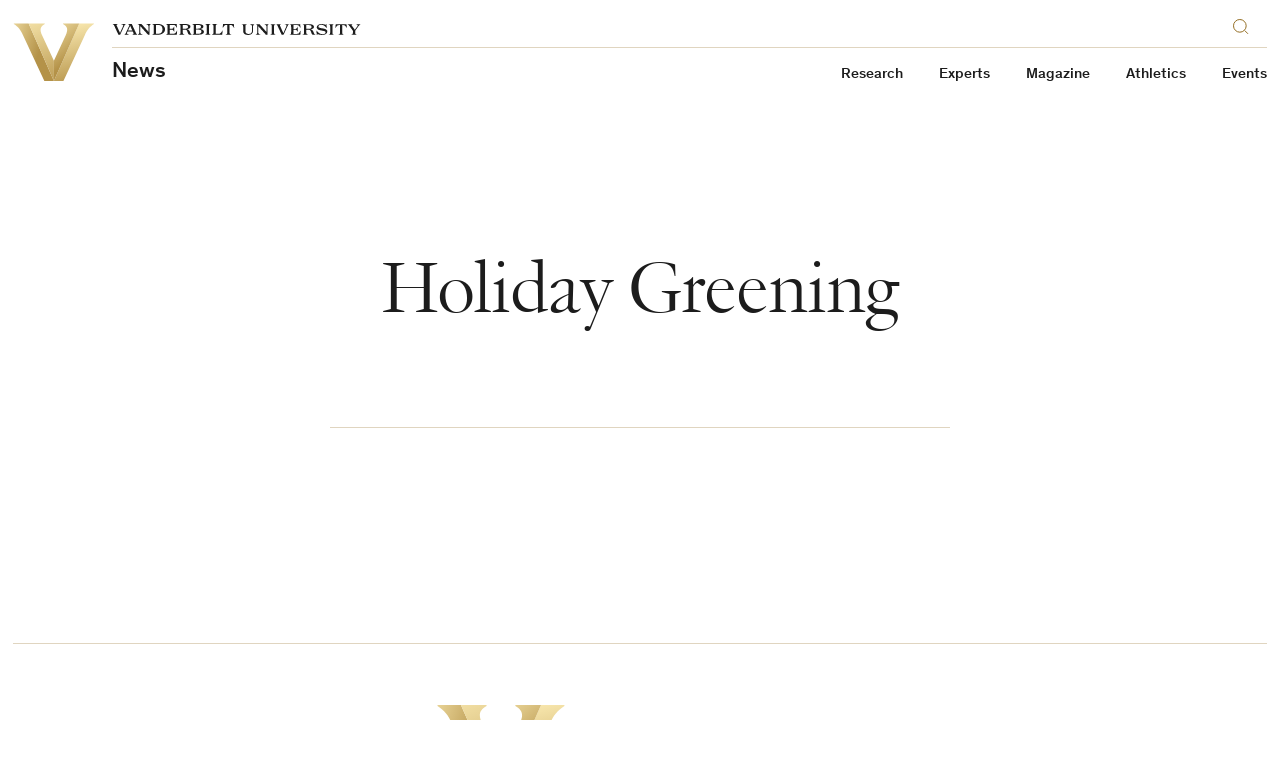

--- FILE ---
content_type: text/css
request_url: https://news.vanderbilt.edu/manage/wp-content/themes/anchordown-futurevu-child-news/style.css?ver=1.0
body_size: 2652
content:
/*
 * Theme Name: Vanderbilt News
 * Theme URI: https://news.vanderbilt.edu
 * Description: Vanderbilt FutureVU Child Theme
 * Template: anchordown-futurevu
 * Version: 1.1
 * Author: Vanderbilt University Division of Communications, Digital Strategies Team
 * Author URI: https://web.vanderbilt.edu
 */

/* News Home Page */
.topper-news-grid__heading {
    margin-top: 0;
}
@media (min-width: 600px) {
    .topper-news-grid__heading {
        margin-top: 20px;
    }
}
@media (min-width: 768px) {
    .topper-news-grid__heading {
        margin-top: 15px;
    }
}
.vanderbilt-news-home .story-tease__image,
.vanderbilt-news-home .story-list-mini__image {
    width: 100%;
    padding-top: 75%;
}
.vanderbilt-news-home .story-tease__image img,
.vanderbilt-news-home .story-list-mini__image img {
    position: absolute;
    top: 0;
    right: 0;
    bottom: 0;
    left: 0;
    height: 100%;
    overflow: hidden;
    margin: 0 auto;
    object-fit: cover;
}
.vanderbilt-news-home .story-tease .story-tease__title {
    margin-top: 12px;
}
.vanderbilt-news-home .story-tease--large .story-tease__dek {
    margin-top: 12px;
}

/* Story List Module */
.story-list--stack .story-list__image-link {
    width: 25%;
    padding-top: 25%;
}
.story-list--row .story-list__image-link {
    width: 100%;
    padding-top: 75%;
}
.story-list--stack .story-list__image-link img,
.story-list--row .story-list__image-link img {
    position: absolute;
    top: 0;
    right: 0;
    bottom: 0;
    left: 0;
    height: 100%;
    overflow: hidden;
    margin: 0 auto;
    object-fit: cover;
}
@media (min-width: 600px) {
    .story-list--grid li.story-list__list-item.story-list__list-item--index-0,
    .story-list--grid li.story-list__list-item.story-list__list-item--index-3 {
        width: 66.6666666667%;
    }
    .story-list--grid li.story-list__list-item.story-list__list-item--index-1,
    .story-list--grid li.story-list__list-item.story-list__list-item--index-2 {
        width: 33.3333333333%;
    }
    .story-list--grid li.story-list__list-item.story-list__list-item--index-0 {
        padding-right: 60px;
        padding-left: 0.5vw;
    }
    .story-list--grid li.story-list__list-item.story-list__list-item--index-1 {
        padding-right: 0.5vw;
        padding-left: 0.5vw;
    }
    .story-list--grid li.story-list__list-item.story-list__list-item--index-2 {
        padding-right: 0.5vw;
        padding-left: 0.5vw;
    }
    .story-list--grid li.story-list__list-item.story-list__list-item--index-3 {
        padding-right: 0.5vw;
        padding-left: 60px;
    }
}
@media (min-width: 768px) {
    .story-list--grid li.story-list__list-item.story-list__list-item--index-0 {
        padding-right: 120px;
        padding-left: 0.5vw;
    }
    .story-list--grid li.story-list__list-item.story-list__list-item--index-1 {
        padding-right: 0.5vw;
        padding-left: 0.5vw;
    }
    .story-list--grid li.story-list__list-item.story-list__list-item--index-2 {
        padding-right: 0.5vw;
        padding-left: 0.5vw;
    }
    .story-list--grid li.story-list__list-item.story-list__list-item--index-3 {
        padding-right: 0.5vw;
        padding-left: 120px;
    }
}

/* Featured Story Block on HP */
@media (min-width: 500px) {
    .news-grid__item--top-center {
        padding: 50px;
    }
}
@media (min-width: 1070px) {
    .news-grid__item--top-center {
        padding: 60px;
    }
}
.featured-story-block .story-tease__inner {
    container-name: featured-story-content;
    container-type: inline-size;
}
.featured-story-block .featured-story__heading {
    margin-left: auto;
    margin-right: auto;
}
.featured-story-block .story-tease__eyebrow {
    text-align: center;
    width: 100%;
    margin: 0 0 10px 0;
    padding: 0;
}
.featured-story-block .story-tease__eyebrow span {
    display: block;
    width: auto;
    font-family: Theinhardt, system-ui, sans-serif;
    font-size: 22px;
    font-weight: 500;
    line-height: 1.2em;
    color: var(--c-text-link);
    margin: 0 auto;
    padding: 0;
}
@container featured-story-content (min-width: 345px) and (max-width: 760px) {
    .featured-story-block .story-tease__eyebrow span {
        font-size: 26px;
        font-size: calc(22px + (30 - 22) * (100cqw - 345px) / (760 - 345));
    }
}
@container featured-story-content (min-width: 760px) {
    .featured-story-block .story-tease__eyebrow span {
        font-size: 30px;
    }
}
.featured-story-block .story-tease__large-title {
    font-size: 40px;
    margin: 0;
    text-align: center;
    width: 100%;
}
@container featured-story-content (min-width: 345px) and (max-width: 760px) {
    .featured-story-block .story-tease__large-title {
        font-size: 56px;
        font-size: calc(40px + (72 - 40) * (100cqw - 345px) / (760 - 345));
    }
}
@container featured-story-content (min-width: 760px) {
    .featured-story-block .story-tease__large-title {
        font-size: 72px;
    }
}
.featured-story-block .story-tease__inner .story-tease__dek p {
    margin-top: 1em;
    margin-bottom: 0;
}

/* Articles */
.article-page .site-content .topper-article--serif .topper-article__title {
    font-variant-numeric: lining-nums;
}
.article-page__content .responsive-embed-container {
    position: relative;
    width: 100%;
    height: 0;
    padding-bottom: 56.25%;
    margin: 30px 0;
    overflow: hidden;
}
.article-page__content .responsive-embed-container iframe {
    position: absolute;
    top: 0;
    left: 0;
    width: 100%;
    height: 100%;
}
@media (min-width: 768px) {
    .article-page__content .theme-list.news-tags-wide {
        margin: 0 4.1666666667%;
    }
    .article-page__content
        .theme-list.news-tags-wide
        .theme-list__inner::after {
        background-color: transparent;
    }
}
.article-page__content .news-grid__item.news-grid__item--middle-center {
    border: none;
}
.article-page__content .story-list-mini__image {
    width: 100%;
    padding-top: 75%;
}
.article-page__content .story-list-mini__image img {
    position: absolute;
    top: 0;
    right: 0;
    bottom: 0;
    left: 0;
    height: 100%;
    overflow: hidden;
    margin: 0 auto;
    object-fit: cover;
}
.article-page__content .subscribe-cta {
    padding: 0 0.5vw;
}
[data-theme="dark"]
    .article-page__content
    .subscribe-cta
    .button.button--standard,
[data-theme="dark"]
    .article-page__content
    .subscribe-cta
    .button.button--standard:visited {
    color: var(--c-bg);
    background-color: var(--c-text);
    border: 1px solid var(--c-text);
}
[data-theme="dark"]
    .article-page__content
    .subscribe-cta
    .button.button--standard:hover,
[data-theme="dark"]
    .article-page__content
    .subscribe-cta
    .button.button--standard:active {
    color: var(--c-text);
    background-color: var(--c-bg);
    border: 1px solid var(--c-card-text-muted);
}
.article-page__content .link-list ul.link-list__list.media-contact__info {
    margin-bottom: 3em;
}
.article-page__content .link-list ul.link-list__list.media-contact__info li {
    line-height: 30px;
}
.article-page__content .link-list ul.link-list__list.media-contact__info a,
.article-page__content .link-list ul.link-list__list.media-contact__info svg {
    height: 30px;
    width: 30px;
    float: right;
}
.article-page__content .link-list ul.link-list__list.latest-stories__info {
    margin-bottom: 3em;
}
.article-page__content
    .link-list
    ul.link-list__list.share-tools__info
    li.link-list__item {
    margin-bottom: 0;
    padding-bottom: 16px;
}
.article-page__content
    .link-list
    ul.link-list__list.share-tools__info
    li.link-list__item
    .share-tools--article {
    padding-left: 0;
    padding-right: 0;
}
.article-page__content
    .link-list
    ul.link-list__list.share-tools__info
    li.link-list__item
    .share-tools__heading {
    display: none;
}
.article-page__content
    .link-list
    ul.link-list__list.share-tools__info
    li.link-list__item
    .share-tools__item {
    margin-bottom: 0;
}
.article-page__content
    .link-list
    ul.link-list__list.share-tools__info
    li.link-list__item
    .share-tools__link {
    display: flex;
    box-shadow: none;
    color: var(--c-bg);
    cursor: pointer;
    transition: none;
}
[data-theme="dark"]
    .article-page__content
    .link-list
    ul.link-list__list.share-tools__info
    li.link-list__item
    .share-tools__link {
    color: var(--c-text);
}
.article-page__content
    .link-list
    ul.link-list__list.share-tools__info
    li.link-list__item
    .share-tools__link:hover,
.article-page__content
    .link-list
    ul.link-list__list.share-tools__info
    li.link-list__item
    .share-tools__link:active {
    color: var(--c-text);
}
[data-theme="dark"] .article-page__content .share-tools .share-tools__link,
[data-theme="dark"]
    .article-page__content
    .share-tools
    .share-tools__link:visited {
    color: var(--c-text);
    background-color: var(--c-card-text-muted);
    border: 1px solid var(--c-card-text-muted);
}
[data-theme="dark"]
    .article-page__content
    .share-tools
    .share-tools__link:hover,
[data-theme="dark"]
    .article-page__content
    .share-tools
    .share-tools__link:active {
    color: var(--c-text);
    background-color: var(--c-bg);
    border: 1px solid var(--c-card-text-muted);
}

/* Specific Posts */
.article-page__content #post-1405666 .rich-text {
    display: inline-block;
}
.article-page__content #post-1420509 .rich-text p:not(:last-child),
.article-page__content #post-1405666 .rich-text p:not(:last-child) {
    margin-bottom: 10px !important;
}

/* Stacked Modules in the Right Column */
.sidebar-clear > div > div.link-list--align-right,
.sidebar-clear > div > div.info-text--align-right {
    clear: both;
}
.info-text--align-right ul {
    padding: 0;
    margin: 0;
}
.info-text--align-right ul li {
    padding: 0;
    margin: 0 0 12px 0;
}

/* Jetpack Galleries */
.article-page__content .tiled-gallery {
    clear: none;
}
@media (min-width: 600px) {
    .article-page__content .tiled-gallery {
        clear: both;
    }
}
@media (min-width: 1200px) {
    .article-page__content .tiled-gallery {
        clear: none;
    }
}
.article-page__content .rich-text {
    padding-left: 0;
    padding-right: 0;
}

/* Thumbnail Grid option helper classes for Jetpack galleries */
.article-page__content .gallery {
    margin: 1em 0;
}
.article-page__content .gallery-item {
    display: inline-block;
    text-align: center;
    vertical-align: top;
    width: 100%;
    position: relative;
}
@media (min-width: 768px) {
    .article-page__content .gallery-columns-2 .gallery-item {
        max-width: 50%;
    }
    .article-page__content .gallery-columns-3 .gallery-item {
        max-width: 33.33%;
    }
    .article-page__content .gallery-columns-4 .gallery-item {
        max-width: 25%;
    }
    .article-page__content .gallery-columns-5 .gallery-item {
        max-width: 20%;
    }
    .article-page__content .gallery-columns-6 .gallery-item {
        max-width: 16.66%;
    }
    .article-page__content .gallery-columns-7 .gallery-item {
        max-width: 14.28%;
    }
    .article-page__content .gallery-columns-8 .gallery-item {
        max-width: 12.5%;
    }
    .article-page__content .gallery-columns-9 .gallery-item {
        max-width: 11.11%;
    }
}
.article-page__content .gallery-item a {
    display: block;
}
.article-page__content .gallery-caption {
    position: absolute;
    bottom: 0;
    color: #333;
    background: #f0f0f1;
    background: rgba(255, 255, 255, 0.8);
    width: 100%;
    padding: 10px;
    display: none;
}
.article-page__content .gallery-item:hover .gallery-caption {
    display: block;
}

/* Change made by Binh on 07/19/2021: This is a temporary fix to push down the right column and pull up the body content but we will, ultimately, want this for the parent theme and can delete it here once that change is made */
/* For screen size 600px and smaller */
@media screen and (max-width: 600px) {
    .article-page__body {
        display: flex;
        flex-flow: column;
    }
    .article-col-3 {
        order: 3;
    }
    .article-col-2 {
        order: 2;
    }
    .article-col-1 {
        order: 1;
    }
    .yarpp-related {
        order: 4;
    }
}

@media (min-width: 768px) {
    .yarpp-related .story-list-mini .story-list-mini__list {
        padding-top: 0;
    }
}

/* Move sidebar to bottom for 601px to 1200px screen sizes */
@media (min-width: 601px) and (max-width: 1199px) {
    .article-page__body {
        display: flex;
        flex-flow: column;
    }
    .article-col-3 {
        order: 3;
        width: 100% !important;
        margin: 0 !important;
    }
    .article-col-2 {
        order: 1;
    }
    .article-col-1 {
        order: 2;
    }
    .yarpp-related {
        order: 4;
    }
}

/* Commencement Profiles Tag Archive Template */
@media (min-width: 1200px) {
    .article-page.commencement-profiles-page .article-page__body,
    .article-page.commencement-profiles-page
        .topper-article
        .topper-article__text {
        width: 75%;
    }
}
@media (min-width: 2000px) {
    .article-page.commencement-profiles-page .article-page__body,
    .article-page.commencement-profiles-page
        .topper-article
        .topper-article__text {
        width: 50%;
    }
}
@media (min-width: 600px) {
    .commencement-profiles__wrapper {
        display: flex;
        flex-wrap: wrap;
        column-gap: 4%;
    }
    .commencement-profiles__profile {
        flex-basis: 48%;
    }
}
.commencement-profiles__profile h3.story-list__title {
    margin: 10px 0;
}

/* Sticky Right Sidebar on Posts */
@media (min-width: 1200px) {
    .article-page .article-page__body {
        position: relative;
    }
    .article-page .article-page__body .article-col-1 {
        position: relative;
        overflow: hidden;
    }
    .article-page .article-page__body .article-col-3 {
        position: sticky;
        top: 0;
    }
}

/* Experts Home */
.story-list__list.story-list__list--experts .story-list__image-link {
    display: none;
}
@media (min-width: 600px) {
    .story-list__list.story-list__list--experts .story-list__image-link {
        display: block;
    }
}
.story-list__list.story-list__list--experts .people-list.list-view {
    padding-left: 0;
    padding-right: 0;
}
.story-list__list.story-list__list--experts
    .people-list.list-view
    .people-list__list {
    border-bottom: none;
    border-top: none;
}
.story-list__list.story-list__list--experts
    .people-list.list-view
    .people-list__list
    .people-list__list-item {
    border-bottom: none;
    border-top: none;
    width: 100%;
    padding-bottom: 0;
}
@media (min-width: 600px) {
    .story-list__list.story-list__list--experts
        .people-list.list-view
        .people-list__list
        .people-list__list-item
        .people-list__name-and-departments {
        width: calc(90% - 83px);
    }
}
@media (min-width: 1070px) {
    .story-list__list.story-list__list--experts
        .people-list.list-view
        .people-list__list
        .people-list__list-item
        .people-list__name-and-departments {
        width: 75%;
    }
}
.story-list__list.story-list__list--experts
    .people-list.list-view
    .people-list__list
    .people-list__list-item
    .people-list__name-and-departments
    .people-list__name {
    font-size: 17px;
}
.story-list__list.story-list__list--experts
    .people-list.list-view
    .people-list__list
    .people-list__list-item
    .people-list__name-and-departments
    .people-list__primary-title {
    line-height: 1.2em;
}
.story-list__list.story-list__list--experts
    .people-list.list-view
    .people-list__list
    .people-list__list-item
    .people-list__name-and-departments
    .people-list__description {
    font-size: 0.8rem;
    line-height: 1.2em;
}

/* Expert Bio */
.expert-page .story-list--stack li.story-list__list-item:last-child::after {
    display: none;
}
.expert-page .features .features__inner {
    justify-content: flex-start;
}
.expert-page
    .features
    .features__inner
    .features__feature
    .features__block.features__text
    .features__feature-content {
    display: block;
}

/* Experts Search Results */
@media (min-width: 1200px) {
    .people-list.list-view .people-list__list {
        border-bottom: none;
    }
    .people-list.list-view .people-list__list .people-list__list-item {
        border-bottom: none;
    }
}
.people-list
    .people-list__list
    .people-list__list-item
    .people-list__profile-cta {
    margin-top: 15px;
}
@media (min-width: 600px) {
    .people-list
        .people-list__list
        .people-list__list-item
        .people-list__profile-cta {
        margin-top: 0;
    }
}
